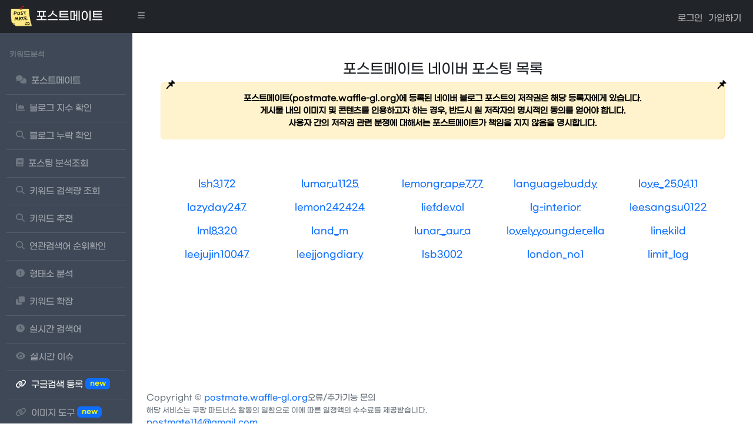

--- FILE ---
content_type: text/html; charset=UTF-8
request_url: https://postmate.waffle-gl.org/link/group/L
body_size: 21308
content:
<!DOCTYPE html>
<html lang="ko-KR">
<head>
    <title>포스트메이트 - 네이버 블로그 등록</title>
    <meta charset="UTF-8">
    <meta name="description" content="네이버 블로그 등록자입니다">
    <meta name="author" content="포스트메이트" />
    <meta name="naver-site-verification" content="c557bb9f637aa2e3e8cab43be17a0378f9729598" />
    <meta name="viewport" content="width=device-width, initial-scale=1.0">
    <meta property="og:locale" content="ko_KR">
    <meta property="og:type" content="website">
    <meta property="og:title" content="네이버 블로그 등록자">
    <meta property="og:description" content="네이버 블로그 등록자입니다">
    <meta property="og:url" content="https://postmate.waffle-gl.org/searchpost">
    <meta property="og:site_name" content="포스트메이트">
    <meta property="og:image" content="https://postmate.waffle-gl.org/assets/keyword/assets/img/postmate.png">
    <meta name="robots" content="index, follow"/>
    <meta name="googlebot" content="index, follow"/>
    <meta name="yeti" content="index, follow"/>
    <link rel="icon" href="https://postmate.waffle-gl.org/favicons/postmate.ico">
    <link href="https://cdn.jsdelivr.net/npm/simple-datatables@7.1.2/dist/style.min.css" rel="stylesheet" />
    <link href= "/assets/keyword/css/styles.css?v=5" rel="stylesheet" />
    <script src="https://use.fontawesome.com/releases/v6.3.0/js/all.js" crossorigin="anonymous"></script>

    <!-- Google tag (gtag.js) -->
    <script async src="https://www.googletagmanager.com/gtag/js?id=G-K5XBV2X9ZR"></script>
    <script>
        window.dataLayer = window.dataLayer || [];
        function gtag(){dataLayer.push(arguments);}
        gtag('js', new Date());

        gtag('config', 'G-K5XBV2X9ZR');
    </script>
    <script type="text/javascript" src="//wcs.naver.net/wcslog.js"></script>
    <script type="text/javascript">
        if(!wcs_add) var wcs_add = {};
        wcs_add["wa"] = "1a4f397d313f300";
        if(window.wcs) {
            wcs_do();
        }
    </script>


    <style>
        .fs20{
            font-size:20px !important;
        }

        .alertBlack{
            background-color:#212529;
            color:white;
        }
        .box {
            border: 1px solid #dbdde2;
            background: #fff;
            padding: 10px;
            margin: 10px;
            line-height: 24px;
            font-size: 12px;
        }

        .loading-container {
            position: fixed;
            top: 0;
            left: 0;
            width: 100%;
            height: 100%;
            display: flex;
            align-items: center;
            justify-content: center;
            background-color: rgba(0, 0, 0, 0.5); /* 어두운 배경의 색상과 불투명도 조절 */
            z-index: 9999; /* 다른 요소보다 위에 표시될 수 있도록 설정 */
        }

        .loading {
            border: 16px solid #f3f3f3; /* 로딩 화면 테두리 스타일 */
            border-top: 16px solid #3498db; /* 로딩 화면 윗부분 스타일 */
            border-radius: 50%; /* 로딩 화면 원형 모양 */
            width: 120px; /* 로딩 화면 가로 크기 */
            height: 120px; /* 로딩 화면 세로 크기 */
            animation: spin 2s linear infinite; /* 회전 애니메이션 적용 */
        }
        @keyframes spin {
            0% { transform: rotate(0deg); }
            100% { transform: rotate(360deg); }
        }
        .none{
            display:none;
        }

        .noneA{
            color:black;
            text-decoration: none;
            font-size:16px;
        }

        a:hover{
            color:black;
        }

        #keywordinfo th{
            font-size:16px;
        }

        .imojiFixleft{
            left: 0;top:0;position: absolute;font-size:20px;margin-left:5px;margin-top:-10px;
        }

        .imojiFixright{
            right:0;top:0;position: absolute;font-size:20px;margin-right:-5px;margin-top:-10px;
        }

        #userPhoto img{
            border-radius: 50%;  /* 이미지를 동그랗게 만들기 위해 50%를 설정 */
            width:35px;
            height: 35px;
        }

        .boardContainer {
            position: relative;
            height: 50px;
            margin-top:-25px;
        }

        .boardList {
            width:100%;
            opacity: 0;
            transform: translateY(50px);
            transition: opacity 0.5s, transform 0.5s;
            position: absolute;
            top: 0;   // 상단에 위치
        transform: translateX(-50%) translateY(50px);

        }

        .show {
            opacity: 1;
        }
    </style>
</head>
<body class="sb-nav-fixed">
<nav class="sb-topnav navbar navbar-expand navbar-dark bg-dark">
    <!-- Navbar Brand-->
    <a class="navbar-brand ps-3" href="/"><img src="/assets/keyword/assets/img/postmate.png" class="wx40" style="color:white;"> 포스트메이트</a>
    <!-- Sidebar Toggle-->
    <button class="btn btn-link btn-sm order-1 order-lg-0 me-4 me-lg-0" id="sidebarToggle" href="#!"><i class="fas fa-bars"></i></button>
    <!-- Navbar Search-->
    <form class="d-none d-md-inline-block form-inline ms-auto me-0 me-md-3 my-2 my-md-0"></form>
    <!-- Navbar-->
    <ul class="navbar-nav ml-auto ml-md-0">
            <li class="nav-item dropdown-user no-caret dropdown" display="dynamic" ngbdropdown="" placement="bottom-right" style="margin-right:10px;font-size:15px;color:#ccc;padding-top:5px;">
            <a href="/member/login" style="color:#adadae !important;font-size:15px;text-decoration: none;">로그인</a>
        </li>
        <li class="nav-item dropdown-user no-caret dropdown" display="dynamic" ngbdropdown="" placement="bottom-right" style="margin-right:10px;font-size:15px;color:#ccc;padding-top:5px;">
            <a href="/member/membership" style="color:#adadae !important;font-size:15px;text-decoration: none;">가입하기</a>
        </li>
        <li class="nav-item dropdown-user no-caret dropdown" display="dynamic" ngbdropdown="" placement="bottom-right" style="margin-right:10px;font-size:22px;color:white;">
<!--        --><!--            <i class="fas fa-sun" id="sunIcon" style="cursor:pointer;display: none;"></i>-->
<!--            <i class="far fa-sun" id="sunIconOutline" style="cursor:pointer;"></i>-->
<!--        --><!--            <i class="fas fa-sun" id="sunIcon" style="cursor:pointer;"></i>-->
<!--            <i class="far fa-sun" id="sunIconOutline" style="cursor:pointer;display: none;"></i>-->
<!--        -->    </li>
</ul>

</nav>
<div id="layoutSidenav">
    <div id="layoutSidenav_nav">
        <nav class="sb-sidenav accordion sb-sidenav-dark" id="sidenavAccordion">
            <div class="sb-sidenav-menu" style="background-color:#3e4857;color:white;">

                
<div class="nav menu">

    <div class="sb-sidenav-menu-heading">키워드분석</div>

    <a class="nav-link " href="/">
        <div class="sb-nav-link-icon"><i class="fa-solid fa-comments"></i></div>
        포스트메이트
    </a>

    <a class="nav-link " href="/bloglevel">
        <div class="sb-nav-link-icon"><i class="fas fa-area-chart"></i></div>
        블로그 지수 확인
    </a>

    <a class="nav-link " href="/omission">
        <div class="sb-nav-link-icon"><i class="fas fa-magnifying-glass"></i></div>
        블로그 누락 확인
    </a>

    <a class="nav-link " href="/searchpost">
        <div class="sb-nav-link-icon"><i class="fas fa-book"></i></div>
        포스팅 분석조회
    </a>

    <a class="nav-link " href="/keyword">
        <div class="sb-nav-link-icon"><i class="fas fa-magnifying-glass"></i></div>
        키워드 검색량 조회
    </a>

    <a class="nav-link " href="/keywordrecommend">
        <div class="sb-nav-link-icon"><i class="fas fa-magnifying-glass"></i></div>
        키워드 추천
    </a>

    <a class="nav-link " href="/related">
        <div class="sb-nav-link-icon"><i class="fas fa-magnifying-glass"></i></div>
        연관검색어 순위확인
    </a>

    <a class="nav-link " href="/morpheme">
        <div class="sb-nav-link-icon"><i class="fas fa-exclamation-circle"></i></div>
        형태소 분석
    </a>

<!--    <a class="nav-link --><!--" href="/charcounter">-->
<!--        <div class="sb-nav-link-icon"><i class="fas fa-not-equal"></i></div>-->
<!--        맞춤법 검사-->
<!--    </a>-->

    <a class="nav-link " href="/keywordextend">
        <div class="sb-nav-link-icon"><i class="fas fa-clone"></i></div>
        키워드 확장
    </a>

    <a class="nav-link " href="/realtime">
        <div class="sb-nav-link-icon"><i class="fas fa-clock"></i></div>
        실시간 검색어
    </a>

    <a class="nav-link " href="/trend">
        <div class="sb-nav-link-icon"><i class="fas fa-eye"></i></div>
        실시간 이슈
    </a>

    <a class="nav-link active" href="/link">
        <div class="sb-nav-link-icon"><i class="fa fa-link" aria-hidden="true"></i></div>
        구글검색 등록&nbsp;<span class="badge bg-primary" style="margin-bottom:4px;color:yellow;">new</span>
    </a>

    <a class="nav-link" href="https://ojigo.kr/image/" target="_blank">
        <div class="sb-nav-link-icon"><i class="fa fa-link" aria-hidden="true"></i></div>
        이미지 도구&nbsp;<span class="badge bg-primary" style="margin-bottom:4px;color:yellow;">new</span>
    </a>

    <a class="nav-link" href="https://geniealert.co.kr" target="_blank">
        <div class="sb-nav-link-icon"><i class="fa fa-bell"></i></div>
        가격추적 지니알림
    </a>


<!--    <div style="margin-left:10px;max-width: 200px;margin-top:10px;margin-bottom: 10px;">-->
<!--        <a href="https://geniealert.co.kr/about-us" target="_blank"><img src="/assets/img/geniealert3.png" alt="쿠팡 최저가 지니알림" style="width:200px;border-radius: 40px;"></a>-->
<!--    </div>-->

<!--    <a class="nav-link --><!--" href="/community?target=00040001">-->
<!--        <div class="sb-nav-link-icon"><i class="fa-solid fa-comments"></i></div>-->
<!--        블로그 공유&nbsp;<span class="badge bg-primary" style="margin-bottom:4px;color:yellow;">new</span>-->
<!--    </a>-->



</div>

            </div>
        </nav>
    </div>
    <div id="layoutSidenav_content">
        <main>

            <div class="container px-4 px-lg-5 my-5">


                <div class="row">

                    <div class="col-lg-12" style="text-align:center;">
                        <h1 class="sugar sugarH1" style="font-size:24px;">포스트메이트 네이버 포스팅 목록</h1>
                        <div class="alert alert-warning" role="alert">
                            <div class="text-black" style="font-size:14px;font-weight:bold;">
                                <span class="imojiFixleft">📌</span>
                                포스트메이트(postmate.waffle-gl.org)에 등록된 네이버 블로그 포스트의 저작권은 해당 등록자에게 있습니다. <br/>
                                게시물 내의 이미지 및 콘텐츠를 인용하고자 하는 경우, 반드시 원 저작자의 명시적인 동의를 얻어야 합니다. <br/>
                                사용자 간의 저작권 관련 분쟁에 대해서는 포스트메이트가 책임을 지지 않음을 명시합니다. <br/>
                                <span class="imojiFixright">📌</span>
                            </div>
                        </div>

                        <script src="https://ads-partners.coupang.com/g.js"></script>

                        <script>
                            new PartnersCoupang.G({"id":783225,"template":"carousel","trackingCode":"AF2479214","subId":"postmate","width":"100%","height":"180","tsource":""});
                        </script>


                        <br/><br/>


                        <div class="container">
                            <div class="col-lg-12" style="text-align: center;">
                                <div class="col-lg-12 mx-auto">
                                    <div class="row">
                                                                                        <div class="col"><a href="/link/naver/lsh3172">lsh3172</a></div>
                                                                                                <div class="col"><a href="/link/naver/lumaru1125">lumaru1125</a></div>
                                                                                                <div class="col"><a href="/link/naver/lemongrape777">lemongrape777</a></div>
                                                                                                <div class="col"><a href="/link/naver/languagebuddy">languagebuddy</a></div>
                                                                                                <div class="col"><a href="/link/naver/love_250411">love_250411</a></div>
                                                </div><div class="row mt-3">                                                <div class="col"><a href="/link/naver/lazyday247">lazyday247</a></div>
                                                                                                <div class="col"><a href="/link/naver/lemon242424">lemon242424</a></div>
                                                                                                <div class="col"><a href="/link/naver/liefdevol">liefdevol</a></div>
                                                                                                <div class="col"><a href="/link/naver/lg-interior">lg-interior</a></div>
                                                                                                <div class="col"><a href="/link/naver/leesangsu0122">leesangsu0122</a></div>
                                                </div><div class="row mt-3">                                                <div class="col"><a href="/link/naver/lml8320">lml8320</a></div>
                                                                                                <div class="col"><a href="/link/naver/land_m">land_m</a></div>
                                                                                                <div class="col"><a href="/link/naver/lunar_aura">lunar_aura</a></div>
                                                                                                <div class="col"><a href="/link/naver/lovelyyoungderella">lovelyyoungderella</a></div>
                                                                                                <div class="col"><a href="/link/naver/linekild">linekild</a></div>
                                                </div><div class="row mt-3">                                                <div class="col"><a href="/link/naver/leejujin10047">leejujin10047</a></div>
                                                                                                <div class="col"><a href="/link/naver/leejjongdiary">leejjongdiary</a></div>
                                                                                                <div class="col"><a href="/link/naver/lsb3002">lsb3002</a></div>
                                                                                                <div class="col"><a href="/link/naver/london_no1">london_no1</a></div>
                                                                                                <div class="col"><a href="/link/naver/limit_log">limit_log</a></div>
                                                                                                                            </div>
                                </div>
                            </div>
                        </div>
                        <br/><br/>




                    </div>





                </div>
            </div>
        </main>
        


<footer id="footer" class="py-4 mt-auto">
    <div class="container-fluid px-4">
        <div class="d-flex align-items-center justify-content-between small">
            <div class="text-muted">Copyright © <a href="https://postmate.waffle-gl.org/" target="_blank" style="text-decoration: none;">postmate.waffle-gl.org</a>오류/추가기능 문의
                <br>
                <small>해당 서비스는 쿠팡 파트너스 활동의 일환으로 이에 따른 일정액의 수수료를 제공받습니다.</small><br>
                <a href="mailto:postmate114@gmail.com" style="text-decoration: none;">postmate114@gmail.com</a>
                <br/>
                <a href="/privacy/typeA" target="_blank" style="text-decoration: none;">개인정보처리방침<svg class="style__SVG-sc-17sew62-0 kcQvRZ" size="1" aria-hidden="true" focusable="false" role="img" xmlns="http://www.w3.org/2000/svg" viewBox="0 0 512 512" style="width: 1rem; height: 1rem;"><path fill="currentColor" d="M432,320H400a16,16,0,0,0-16,16V448H64V128H208a16,16,0,0,0,16-16V80a16,16,0,0,0-16-16H48A48,48,0,0,0,0,112V464a48,48,0,0,0,48,48H400a48,48,0,0,0,48-48V336A16,16,0,0,0,432,320ZM488,0h-128c-21.37,0-32.05,25.91-17,41l35.73,35.73L135,320.37a24,24,0,0,0,0,34L157.67,377a24,24,0,0,0,34,0L435.28,133.32,471,169c15,15,41,4.5,41-17V24A24,24,0,0,0,488,0Z"></path></svg></a>
                &nbsp;|
                <a href="/privacy/typeB" target="_blank" style="text-decoration: none;">이용약관<svg class="style__SVG-sc-17sew62-0 kcQvRZ" size="1" aria-hidden="true" focusable="false" role="img" xmlns="http://www.w3.org/2000/svg" viewBox="0 0 512 512" style="width: 1rem; height: 1rem;"><path fill="currentColor" d="M432,320H400a16,16,0,0,0-16,16V448H64V128H208a16,16,0,0,0,16-16V80a16,16,0,0,0-16-16H48A48,48,0,0,0,0,112V464a48,48,0,0,0,48,48H400a48,48,0,0,0,48-48V336A16,16,0,0,0,432,320ZM488,0h-128c-21.37,0-32.05,25.91-17,41l35.73,35.73L135,320.37a24,24,0,0,0,0,34L157.67,377a24,24,0,0,0,34,0L435.28,133.32,471,169c15,15,41,4.5,41-17V24A24,24,0,0,0,488,0Z"></path></svg></a>
            </div>


        </div>
    </div>
</footer>


<!-- Modal -->
<div class="modal fade" id="modal" data-bs-backdrop="static" data-bs-keyboard="false" tabindex="-1" aria-labelledby="staticBackdropLabel" aria-hidden="true">
  <div class="modal-dialog modal-dialog-centered">
    <div class="modal-content">
      <div class="modal-header">
        <h3 class="modal-title fs-5" id="staticBackdropLabel" style="color:black;">포스트메이트</h3>
        <button type="button" class="btn-close" data-bs-dismiss="modal" aria-label="Close"></button>
      </div>
      <div class="modal-body" id="messagebox" style="color:black;">
      </div>
      <div class="modal-footer">
        <button type="button" class="btn btn-secondary" data-bs-dismiss="modal">확인</button>
      </div>
    </div>
  </div>
</div>

<div class="modal fade" id="confirmModal" data-bs-backdrop="static" data-bs-keyboard="false" tabindex="-1" aria-labelledby="confirmModalLabel" aria-hidden="true">
    <div class="modal-dialog modal-dialog-centered">
        <div class="modal-content">
            <div class="modal-header">
                <h3 class="modal-title fs-5"  style="color:black;" id="confirmTitle">확인</h3>
                <button type="button" class="btn-close" data-bs-dismiss="modal" aria-label="Close"></button>
            </div>
            <div class="modal-body" id="confirmMessagebox" style="color:black;">
            </div>
            <div class="modal-footer">
                <button type="button" class="btn btn-primary" id="confirmBtn">확인</button>
                <button type="button" class="btn btn-secondary" data-bs-dismiss="modal">닫기</button>
            </div>
        </div>
    </div>
</div>


    <link rel="stylesheet" href="/assets/keyword/css/light_theme.css?v=2" id="theme-style">



    </div>
</div>
<script src="https://cdn.jsdelivr.net/npm/@popperjs/core@2.9.2/dist/umd/popper.min.js" crossorigin="anonymous"></script>
<script src="https://cdn.jsdelivr.net/npm/bootstrap@5.2.3/dist/js/bootstrap.bundle.min.js" crossorigin="anonymous"></script>
<script src="/assets/keyword/js/scripts.js"></script>
<!-- <script src="https://cdnjs.cloudflare.com/ajax/libs/Chart.js/2.8.0/Chart.min.js" crossorigin="anonymous"></script>
<script src="/assets/keyword/assets/demo/chart-area-demo.js"></script>
<script src="/assets/keyword/assets/demo/chart-bar-demo.js"></script> -->
<script src="https://cdn.jsdelivr.net/npm/simple-datatables@7.1.2/dist/umd/simple-datatables.min.js" crossorigin="anonymous"></script>
<script src="/assets/keyword/js/datatables-simple-demo.js"></script>
<script src="https://code.jquery.com/jquery-3.6.0.min.js"></script>


<script>

    $(document).ready(function() {
        document.oncontextmenu = function(){return false;}
    });

</script>

<div class="loading-container none">
    <div class="loading"></div>
</div>
<script src="/assets/keyword/js/common.js?v=1"></script>
</body>
</html>


--- FILE ---
content_type: text/css
request_url: https://postmate.waffle-gl.org/assets/keyword/css/light_theme.css?v=2
body_size: -38
content:
.list-group{
    background-color:#f5f5f5 !important;
}

